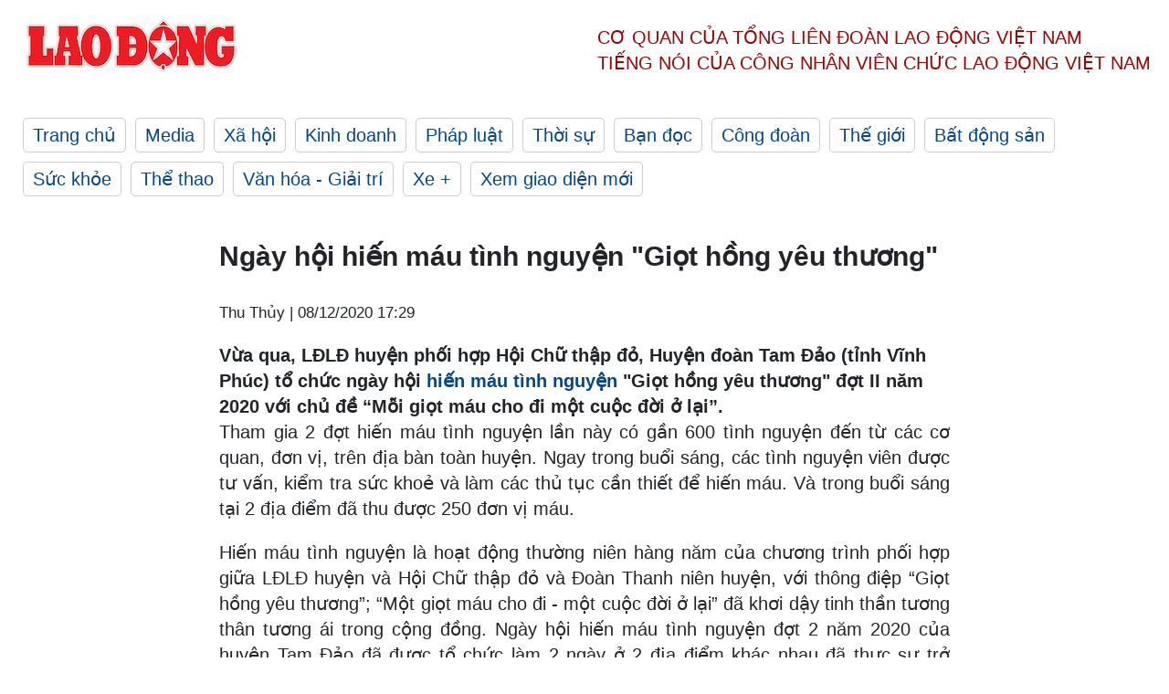

--- FILE ---
content_type: text/html; charset=utf-8,gbk
request_url: https://laodong.vn/ldld-vinh-phuc/ngay-hoi-hien-mau-tinh-nguyen-giot-hong-yeu-thuong-860721.ldo
body_size: 87
content:
<html><body><script>document.cookie="D1N=e2229339dd4f1d5c39fc257029728972"+"; expires=Fri, 31 Dec 2099 23:59:59 GMT; path=/";window.location.reload(true);</script></body></html>

--- FILE ---
content_type: text/html; charset=utf-8
request_url: https://laodong.vn/ldld-vinh-phuc/ngay-hoi-hien-mau-tinh-nguyen-giot-hong-yeu-thuong-860721.ldo
body_size: 6100
content:
<!DOCTYPE html><html lang="vi"><head><meta charset="utf-8"><meta http-equiv="X-UA-Compatible" content="IE=edge"><meta charset="utf-8"><meta http-equiv="Cache-control" content="public"><title>Ngày hội hiến máu tình nguyện &quot;Giọt hồng yêu thương&quot;</title><meta name="description" content="Vừa qua, LĐLĐ huyện phối hợp Hội Chữ thập đỏ, Huyện đoàn Tam Đảo (tỉnh Vĩnh Phúc) tổ chức ngày hội   hiến máu tình nguyện   &#34;Giọt hồng yêu thương&#34; đợt II năm 2020 với chủ đề “Mỗi giọt máu cho đi một cuộc đời ở lại”."><meta name="keywords" content="hiến máu tình nguyện,hiến máu tình nguyện,Vĩnh Phúc,giọt hồng yêu thương,ngày hội hiến máu tình nguyện,đoàn viên công đoàn"><meta name="viewport" content="width=device-width, initial-scale=1.0"><meta name="robots" content="noarchive,noodp,index,follow"><meta name="googlebot" content="noarchive,index,follow"><meta property="fb:app_id" content="103473449992006"><meta property="fb:pages" content="152570468273884"><meta property="article:author" content="https://www.facebook.com/laodongonline"><meta property="article:publisher" content="https://www.facebook.com/laodongonline"><meta name="google-site-verification" content="ZR1lajGP1QKoTcMuDtZqa486Jl1XQa6s3QCPbNV4OT8"><link rel="dns-prefetch" href="//media.laodong.vn"><link rel="dns-prefetch" href="//media3.laodong.vn"><link rel="dns-prefetch" href="//media-cdn.laodong.vn"><link rel="dns-prefetch" href="https://media-cdn-v2.laodong.vn/laodong/2.0.0.21"><link rel="apple-touch-icon" sizes="57x57" href="https://media-cdn-v2.laodong.vn/laodong/2.0.0.21/icons/apple-icon-57x57.png"><link rel="apple-touch-icon" sizes="60x60" href="https://media-cdn-v2.laodong.vn/laodong/2.0.0.21/icons/apple-icon-60x60.png"><link rel="apple-touch-icon" sizes="72x72" href="https://media-cdn-v2.laodong.vn/laodong/2.0.0.21/icons/apple-icon-72x72.png"><link rel="apple-touch-icon" sizes="76x76" href="https://media-cdn-v2.laodong.vn/laodong/2.0.0.21/icons/apple-icon-76x76.png"><link rel="apple-touch-icon" sizes="114x114" href="https://media-cdn-v2.laodong.vn/laodong/2.0.0.21/icons/apple-icon-114x114.png"><link rel="apple-touch-icon" sizes="120x120" href="https://media-cdn-v2.laodong.vn/laodong/2.0.0.21/icons/apple-icon-120x120.png"><link rel="apple-touch-icon" sizes="144x144" href="https://media-cdn-v2.laodong.vn/laodong/2.0.0.21/icons/apple-icon-144x144.png"><link rel="apple-touch-icon" sizes="152x152" href="https://media-cdn-v2.laodong.vn/laodong/2.0.0.21/icons/apple-icon-152x152.png"><link rel="apple-touch-icon" sizes="180x180" href="https://media-cdn-v2.laodong.vn/laodong/2.0.0.21/icons/apple-icon-180x180.png"><link rel="icon" type="image/png" sizes="192x192" href="https://media-cdn-v2.laodong.vn/laodong/2.0.0.21/icons/android-icon-192x192.png"><link rel="icon" type="image/png" sizes="32x32" href="https://media-cdn-v2.laodong.vn/laodong/2.0.0.21/icons/favicon-32x32.png"><link rel="icon" type="image/png" sizes="96x96" href="https://media-cdn-v2.laodong.vn/laodong/2.0.0.21/icons/favicon-96x96.png"><link rel="icon" type="image/png" sizes="16x16" href="https://media-cdn-v2.laodong.vn/laodong/2.0.0.21/icons/favicon-16x16.png"><link rel="shortcut icon" href="/favicon.ico" type="image/x-icon"><meta name="msapplication-TileColor" content="#ffffff"><meta name="msapplication-TileImage" content="/ms-icon-144x144.png"><meta name="theme-color" content="#ffffff"><meta property="og:url" content="https://laodong.vn/ldld-vinh-phuc/ngay-hoi-hien-mau-tinh-nguyen-giot-hong-yeu-thuong-860721.ldo"><meta property="og:type" content="article"><meta property="og:title" content="Ngày hội hiến máu tình nguyện &#34;Giọt hồng yêu thương&#34;"><meta property="og:description" content="Vừa qua, LĐLĐ huyện phối hợp Hội Chữ thập đỏ, Huyện đoàn Tam Đảo (tỉnh Vĩnh Phúc) tổ chức ngày hội  hiến máu tình nguyện  &#34;Giọt hồng yêu thương&#34; đợt II năm 2020 với chủ đề “Mỗi giọt máu cho đi một cuộc đời ở lại”."><meta property="og:image" content="https://media-cdn-v2.laodong.vn/storage/newsportal/2020/12/8/860721/Cong-Nhan-Lao-Dong.jpg?w=800&amp;h=420&amp;crop=auto&amp;scale=both"><meta property="og:image:width" content="800"><meta property="og:image:height" content="433"><link rel="canonical" href="https://laodong.vn/ldld-vinh-phuc/ngay-hoi-hien-mau-tinh-nguyen-giot-hong-yeu-thuong-860721.ldo"><link rel="amphtml" href="https://amp.laodong.vn/ldld-vinh-phuc/ngay-hoi-hien-mau-tinh-nguyen-giot-hong-yeu-thuong-860721.ldo"><script type="application/ld+json">[{"@context":"https://schema.org","@type":"BreadcrumbList","itemListElement":[{"@type":"ListItem","position":1,"item":{"@id":"https://laodong.vn/cong-doan-toan-quoc","name":"Công đoàn toàn quốc"}},{"@type":"ListItem","position":2,"item":{"@id":"https://laodong.vn/ldld-phu-tho","name":"LĐLĐ tỉnh Phú Thọ"}},{"@type":"ListItem","position":3,"item":{"@id":"https://laodong.vn/ldld-vinh-phuc","name":"LĐLĐ tỉnh Vĩnh Phúc"}},{"@type":"ListItem","position":4,"item":{"@id":"https://laodong.vn/ldld-vinh-phuc/ngay-hoi-hien-mau-tinh-nguyen-giot-hong-yeu-thuong-860721.ldo","name":"Ngày hội hiến máu tình nguyện \"Giọt hồng yêu thương\""}}]},{"@context":"https://schema.org","@type":"NewsArticle","headline":"Ngày hội hiến máu tình nguyện \"Giọt hồng yêu thương\"","description":"Vừa qua, LĐLĐ huyện phối hợp Hội Chữ thập đỏ, Huyện đoàn Tam Đảo (tỉnh Vĩnh Phúc) tổ chức ngày hội hiến máu tình nguyện \"Giọt hồng yêu thương\" đợt...","mainEntityOfPage":{"@context":"https://schema.org","@type":"WebPage","@id":"https://laodong.vn/ldld-vinh-phuc/ngay-hoi-hien-mau-tinh-nguyen-giot-hong-yeu-thuong-860721.ldo"},"url":"https://laodong.vn/ldld-vinh-phuc/ngay-hoi-hien-mau-tinh-nguyen-giot-hong-yeu-thuong-860721.ldo","publisher":{"@type":"Organization","name":"Báo Lao Động","logo":{"@context":"https://schema.org","@type":"ImageObject","url":"https://laodong.vn/img/ldo_red.png"}},"image":[{"@context":"https://schema.org","@type":"ImageObject","caption":"Công nhân lao động hiến máu tại ngày hội. Ảnh: Thu Thuỷ.","url":"https://media-cdn-v2.laodong.vn/storage/newsportal/2020/12/8/860721/Cong-Nhan-Lao-Dong.jpg"}],"datePublished":"2020-12-08T17:29:19+07:00","dateModified":"2020-12-08T17:29:19+07:00","author":[{"@type":"Person","name":"Thu Thủy","url":"https://laodong.vn"}]},{"@context":"https://schema.org","@type":"Organization","name":"Báo Lao Động","url":"https://laodong.vn","logo":"https://media-cdn-v2.laodong.vn/laodong-logo.png"}]</script><meta property="article:published_time" content="2020-12-08T17:29:19+07:00"><meta property="article:section" content="LĐLĐ tỉnh Vĩnh Phúc"><meta property="dable:item_id" content="860721"><meta property="dable:title" content="Ngày hội hiến máu tình nguyện &#34;Giọt hồng yêu thương&#34;"><meta property="dable:image" content="https://media-cdn-v2.laodong.vn/storage/newsportal/2020/12/8/860721/Cong-Nhan-Lao-Dong.jpg?w=800&amp;h=420&amp;crop=auto&amp;scale=both"><meta property="dable:author" content="Thu Thủy"><link href="/themes/crawler/all.min.css?v=88exW01bhoIam4r4-4F04Y1U14Q0BavoKXYS7z0gEE8" rel="stylesheet"><body><div class="header"><div class="wrapper"><div class="header-top clearfix"><a class="logo" href="/"> <img src="https://media-cdn-v2.laodong.vn/laodong/2.0.0.21/images/logo/ldo_red.png" alt="BÁO LAO ĐỘNG" class="main-logo" width="250" height="62"> </a><div class="header-content"><span>Cơ quan của Tổng Liên Đoàn</span> <span>Lao Động Việt Nam</span><br> <span>Tiếng nói của Công nhân</span> <span>Viên chức lao động</span> <span>Việt Nam</span></div></div><ul class="main-menu"><li class="item"><a href="/">Trang chủ</a><li class="item"><h3><a href="/media">Media</a></h3><li class="item"><h3><a href="/xa-hoi">Xã hội</a></h3><li class="item"><h3><a href="/kinh-doanh">Kinh doanh</a></h3><li class="item"><h3><a href="/phap-luat">Pháp luật</a></h3><li class="item"><h3><a href="/thoi-su">Thời sự</a></h3><li class="item"><h3><a href="/ban-doc">Bạn đọc</a></h3><li class="item"><h3><a href="/cong-doan">Công đoàn</a></h3><li class="item"><h3><a href="/the-gioi">Thế giới</a></h3><li class="item"><h3><a href="/bat-dong-san">Bất động sản</a></h3><li class="item"><h3><a href="/suc-khoe">Sức khỏe</a></h3><li class="item"><h3><a href="/the-thao">Thể thao</a></h3><li class="item"><h3><a href="/van-hoa-giai-tri">Văn hóa - Giải trí</a></h3><li class="item"><h3><a href="/xe">Xe &#x2B;</a></h3><li class="item"><h3><a href="https://beta.laodong.vn">Xem giao diện mới</a></h3></ul></div></div><div class="main-content"><div class="wrapper chi-tiet-tin"><div><ul class="breadcrumbs"></ul></div><article class="detail"><h1 class="title">Ngày hội hiến máu tình nguyện "Giọt hồng yêu thương"</h1><p><small class="author"> <i class="fa fa-user-o" aria-hidden="true"></i> Thu Thủy | <time datetime="12/8/2020 5:29:19 PM">08/12/2020 17:29</time> </small><div class="chapeau">Vừa qua, LĐLĐ huyện phối hợp Hội Chữ thập đỏ, Huyện đoàn Tam Đảo (tỉnh Vĩnh Phúc) tổ chức ngày hội <a href="https://laodong.vn/cong-doan/ha-tinh-gan-350-nguoi-tham-gia-hien-mau-tinh-nguyen-824312.ldo" title="hiến máu tình nguyện" target="_self"><strong>hiến máu tình nguyện</strong></a> "Giọt hồng yêu thương" đợt II năm 2020 với chủ đề “Mỗi giọt máu cho đi một cuộc đời ở lại”.</div><div class="art-content"><p><span>Tham gia 2 đợt hiến máu tình nguyện lần này có gần 600 tình nguyện đến từ các cơ quan, đơn vị, trên địa bàn toàn huyện. Ngay trong buổi sáng, các tình nguyện viên được tư vấn, kiểm tra sức khoẻ và làm các thủ tục cần thiết để hiến máu. Và trong buổi sáng tại 2 địa điểm đã thu được 250 đơn vị máu.</span><br><p>Hiến máu tình nguyện là hoạt động thường niên hàng năm của chương trình phối hợp giữa LĐLĐ huyện và Hội Chữ thập đỏ và Đoàn Thanh niên huyện, với thông điệp “Giọt hồng yêu thương”; “Một giọt máu cho đi - một cuộc đời ở lại” đã khơi dậy tinh thần tương thân tương ái trong cộng đồng. Ngày hội hiến máu tình nguyện đợt 2 năm 2020 của huyện Tam Đảo đã được tổ chức làm 2 ngày ở 2 địa điểm khác nhau đã thực sự trở thành ngày hội của những tấm lòng nhân ái, góp phần thúc đẩy phong trào hiến máu trên địa bàn huyện ngày càng phát triển.</div><div class="art-authors">Thu Thủy</div><div class="article-tags"><div class="lst-tags"><ul><li><a href="/tags/doan-vien-cong-doan-1243.ldo">#Đoàn viên công đoàn</a><li><a href="/tags/vinh-phuc-5531.ldo">#Vĩnh Phúc</a><li><a href="/tags/hien-mau-tinh-nguyen-33760.ldo">#Hiến máu tình nguyện</a><li><a href="/tags/ngay-hoi-hien-mau-tinh-nguyen-87392.ldo">#Ngày hội hiến máu tình nguyện</a><li><a href="/tags/giot-hong-yeu-thuong-185037.ldo">#Giọt hồng yêu thương</a></ul></div></div></article><div class="articles-relatived"><div class="vinhet">TIN LIÊN QUAN</div><div class="list-articles"><div class="article-item"><div class="p-left"><a class="link-blk" href="https://laodong.vn/cong-doan/nguoi-lao-dong-nganh-dien-tai-quang-tri-tham-gia-hien-mau-tinh-nguyen-859646.ldo" aria-label="LDO"> <img data-src="https://media-cdn-v2.laodong.vn/storage/newsportal/2020/12/4/859646/Dien-Luc-Quang-Tri.jpg?w=800&amp;h=496&amp;crop=auto&amp;scale=both" class="lazyload" alt="Bà Nguyễn Thị Diệu Thúy - Phó Chủ tịch Công đoàn Công ty Điện lực Quảng Trị động viên công nhân tham gia hiến máu. Ảnh: Minh Thành." width="800" height="496"> </a></div><div class="p-right"><a class="link-blk" href="https://laodong.vn/cong-doan/nguoi-lao-dong-nganh-dien-tai-quang-tri-tham-gia-hien-mau-tinh-nguyen-859646.ldo"><h2>Người lao động ngành điện tại Quảng Trị tham gia hiến máu tình nguyện</h2></a><p><small class="author"> <i class="fa fa-user-o" aria-hidden="true"></i> HƯNG THƠ | <time datetime="12/4/2020 12:15:15 PM">04/12/2020 - 12:15</time> </small><p>Để góp phần đảm bảo nguồn máu cung cấp cho cấp cứu, điều trị trong thời điểm dịch bệnh COVID-19 đang phức tạp, người lao động ngành điện tại tỉnh Quảng Trị đã hưởng ứng việc <a href="https://laodong.vn/cong-doan/ldld-da-nang-gan-1000-nguoi-lao-dong-tham-gia-hien-mau-tinh-nguyen-852223.ldo" title="hiến máu tình nguyện" target="_self">hiến máu tình nguyện</a> qua chương trình Tuần lễ hồng EVN lần thứ VI với chủ đề “Lan tỏa yêu thương”.</div></div><div class="article-item"><div class="p-left"><a class="link-blk" href="https://laodong.vn/cong-doan/ldld-da-nang-gan-1000-nguoi-lao-dong-tham-gia-hien-mau-tinh-nguyen-852223.ldo" aria-label="LDO"> <img data-src="https://media-cdn-v2.laodong.vn/storage/newsportal/2020/11/6/852223/Hien-Mau-Tinh-Nguyen.JPG?w=800&amp;h=496&amp;crop=auto&amp;scale=both" class="lazyload" alt="Ảnh: Thanh Hùng" width="800" height="496"> </a></div><div class="p-right"><a class="link-blk" href="https://laodong.vn/cong-doan/ldld-da-nang-gan-1000-nguoi-lao-dong-tham-gia-hien-mau-tinh-nguyen-852223.ldo"><h2>LĐLĐ Đà Nẵng: Gần 1.000 người lao động tham gia hiến máu tình nguyện</h2></a><p><small class="author"> <i class="fa fa-user-o" aria-hidden="true"></i> Tường Minh | <time datetime="11/6/2020 3:13:57 PM">06/11/2020 - 15:13</time> </small><p><p style="text-align:justify">Gần 1.000 đoàn viên, người lao động ở các Công đoàn cơ sở trực thuộc <a title="LĐLĐ Đà Nẵng" href="https://laodong.vn/cong-doan/ldld-da-nang-don-nhan-co-thi-dua-cua-thu-tuong-chinh-phu-843651.ldo" rel="external">LĐLĐ Đà Nẵng</a> tham gia hiến máu tình nguyện. Kết quả, đã tiếp nhận 558 đơn vị máu, trong đó số lượng đơn vị máu 350 ml là 221 đơn vị.</div></div><div class="article-item"><div class="p-left"><a class="link-blk" href="https://laodong.vn/cong-doan/lam-dong-hien-mau-tinh-nguyen-trong-doan-vien-nguoi-lao-dong-849403.ldo" aria-label="LDO"> <img data-src="https://media-cdn-v2.laodong.vn/storage/newsportal/2020/10/28/849403/C.-Dung.jpg?w=800&amp;h=496&amp;crop=auto&amp;scale=both" class="lazyload" alt="Bà Phạm Thị Lệ Dung, Phó Chủ tịch LĐLĐ tỉnh cùng người lao động tham gia hiến máu tình nguyện. Ảnh Đức Thiệm" width="800" height="496"> </a></div><div class="p-right"><a class="link-blk" href="https://laodong.vn/cong-doan/lam-dong-hien-mau-tinh-nguyen-trong-doan-vien-nguoi-lao-dong-849403.ldo"><h2>Lâm Đồng: Hiến máu tình nguyện trong đoàn viên, người lao động</h2></a><p><small class="author"> <i class="fa fa-user-o" aria-hidden="true"></i> Đức Thiệm | <time datetime="10/28/2020 11:37:06 AM">28/10/2020 - 11:37</time> </small><p><p style="text-align:justify">Sáng ngày 28.10, Liên đoàn Lao động tỉnh Lâm Đồng phối hợp với Hội Chữ thập đỏ tỉnh tổ chức ngày hội hiến máu tình nguyện trong đoàn viên, người lao động.</div></div><div class="article-item"><div class="p-left"><a class="link-blk" href="https://laodong.vn/thoi-su/tang-cuong-cung-co-tin-cay-chinh-tri-viet-nam-han-quoc-1139254.ldo" aria-label="LDO"> <img data-src="https://media-cdn-v2.laodong.vn/storage/newsportal/2023/1/17/1139254/Quoc-Hoi.jpg?w=800&amp;h=496&amp;crop=auto&amp;scale=both" class="lazyload" alt="Chủ tịch Quốc hội Vương Đình Huệ và Chủ tịch Quốc hội Kim Jin-pyo. Ảnh: TTXVN" width="800" height="496"> </a></div><div class="p-right"><a class="link-blk" href="https://laodong.vn/thoi-su/tang-cuong-cung-co-tin-cay-chinh-tri-viet-nam-han-quoc-1139254.ldo"><h2>Tăng cường củng cố tin cậy chính trị Việt Nam - Hàn Quốc</h2></a><p><small class="author"> <i class="fa fa-user-o" aria-hidden="true"></i> Thanh Hà | <time datetime="1/17/2023 7:56:35 PM">17/01/2023 - 19:56</time> </small><p><a href="https://laodong.vn/tags/chu-tich-quoc-hoi-vuong-dinh-hue-298441.ldo" title="Chủ tịch Quốc hội Vương Đình Huệ" target="_self">Chủ tịch Quốc hội Vương Đình Huệ</a> và Chủ tịch Quốc hội Hàn Quốc Kim Jin-pyo nhất trí tiếp tục tăng cường củng cố tin cậy chính trị.</div></div><div class="article-item"><div class="p-left"><a class="link-blk" href="https://laodong.vn/the-gioi/tuong-hang-dau-my-thi-sat-quan-doi-ukraina-1139219.ldo" aria-label="LDO"> <img data-src="https://media-cdn-v2.laodong.vn/storage/newsportal/2023/1/17/1139219/My-Ukraine.jpeg?w=800&amp;h=496&amp;crop=auto&amp;scale=both" class="lazyload" alt="Tướng Mark Milley (giữa) gặp quân nhân Mỹ làm nhiệm vụ huấn luyện binh sĩ Ukraina ở Đức, ngày 16.1.2023. Ảnh: Quân đội Mỹ" width="800" height="496"> </a></div><div class="p-right"><a class="link-blk" href="https://laodong.vn/the-gioi/tuong-hang-dau-my-thi-sat-quan-doi-ukraina-1139219.ldo"><h2>Tướng hàng đầu Mỹ thị sát quân đội Ukraina</h2></a><p><small class="author"> <i class="fa fa-user-o" aria-hidden="true"></i> Ngọc Vân | <time datetime="1/17/2023 7:23:01 PM">17/01/2023 - 19:23</time> </small><p>Tướng Mỹ Mark Milley đến Đức để giám sát chương trình huấn luyện binh sĩ <a title="Ukraina" href="https://laodong.vn/the-gioi/nga-vach-ra-hoi-ket-cho-xung-dot-ukraina-1138228.ldo" rel="external">Ukraina</a> của Lầu Năm Góc.</div></div><div class="article-item"><div class="p-left"><a class="link-blk" href="https://laodong.vn/video/ha-noi-ngay-can-tet-ra-khoi-nha-la-gap-tac-duong-1139255.ldo" aria-label="LDO"> <img data-src="https://media-cdn-v2.laodong.vn/storage/newsportal/2023/1/17/1139255/Tac-Duong.jpg?w=800&amp;h=496&amp;crop=auto&amp;scale=both" class="lazyload" alt="" width="800" height="496"> </a></div><div class="p-right"><a class="link-blk" href="https://laodong.vn/video/ha-noi-ngay-can-tet-ra-khoi-nha-la-gap-tac-duong-1139255.ldo"><h2>Hà Nội ngày cận Tết, ra khỏi nhà là gặp... tắc đường</h2></a><p><small class="author"> <i class="fa fa-user-o" aria-hidden="true"></i> Tô Thế | <time datetime="1/17/2023 7:15:56 PM">17/01/2023 - 19:15</time> </small><p><a href="https://laodong.vn/tags/ha-noi-108.ldo" title="Hà Nội" target="_self">Hà Nội</a> - Cũng như mọi năm vào dịp cận Tết Nguyên đán, các tuyến đường ở Hà Nội luôn có mật độ phương tiện lưu thông rất cao. Nhiều tuyến phố ùn tắc bất kể ngày đêm.</div></div><div class="article-item"><div class="p-left"><a class="link-blk" href="https://laodong.vn/xa-hoi/ha-noi-phan-luong-ra-vao-noi-do-theo-6-huong-de-giam-un-tac-dip-tet-1139221.ldo" aria-label="LDO"> <img data-src="https://media-cdn-v2.laodong.vn/storage/newsportal/2023/1/17/1139221/Vanh-Dai3-8.JPG?w=800&amp;h=496&amp;crop=auto&amp;scale=both" class="lazyload" alt="Nhiều tuyến đường dẫn ra ngoài Thủ đô Hà Nội xuất hiện tình trạng ùn tắc, phương tiện lưu thông rất khó khăn. Ảnh: Phạm Đông" width="800" height="496"> </a></div><div class="p-right"><a class="link-blk" href="https://laodong.vn/xa-hoi/ha-noi-phan-luong-ra-vao-noi-do-theo-6-huong-de-giam-un-tac-dip-tet-1139221.ldo"><h2>Hà Nội phân luồng ra vào nội đô theo 6 hướng để giảm ùn tắc dịp Tết</h2></a><p><small class="author"> <i class="fa fa-user-o" aria-hidden="true"></i> PHẠM ĐÔNG | <time datetime="1/17/2023 6:35:54 PM">17/01/2023 - 18:35</time> </small><p><p>Sở Giao thông Vận tải Hà Nội tổ chức phân luồng cho phương tiện ra vào nội đô theo 6 hướng để giảm <a href="https://laodong.vn/photo/can-tet-nhieu-tuyen-duong-cua-thu-do-un-tac-keo-dai-1137796.ldo" title="ùn tắc" target="_blank">ùn tắc</a> trong dịp Tết Nguyên đán Quý Mão 2023.<br></div></div><div class="article-item"><div class="p-left"><a class="link-blk" href="https://laodong.vn/van-hoa-giai-tri/khu-nghi-duong-an-minh-giua-rung-thong-tuyet-dep-o-moc-chau-1139217.ldo" aria-label="LDO"> <img data-src="https://media-cdn-v2.laodong.vn/storage/newsportal/2023/1/17/1139217/Phoenix-Moc-Chau-Res.jpg?w=800&amp;h=496&amp;crop=auto&amp;scale=both" class="lazyload" alt="" width="800" height="496"> </a></div><div class="p-right"><a class="link-blk" href="https://laodong.vn/van-hoa-giai-tri/khu-nghi-duong-an-minh-giua-rung-thong-tuyet-dep-o-moc-chau-1139217.ldo"><h2>Khu nghỉ dưỡng ẩn mình giữa rừng thông tuyệt đẹp ở Mộc Châu</h2></a><p><small class="author"> <i class="fa fa-user-o" aria-hidden="true"></i> Chí Long | <time datetime="1/17/2023 6:12:03 PM">17/01/2023 - 18:12</time> </small><p>Nằm ngay trung tâm khu du lịch quốc gia Mộc Châu, Phoenix Mộc Châu Resort được bao phủ bởi rừng thông hàng trăm năm tuổi, với không khí trong lành, mát mẻ tựa như Đà Lạt thu nhỏ giữa núi rừng Tây Bắc.</div></div></div></div><section class="tin-lien-quan"><div class="list-articles"><div class="article-item"><div class="p-left"><a href="https://laodong.vn/cong-doan/nguoi-lao-dong-nganh-dien-tai-quang-tri-tham-gia-hien-mau-tinh-nguyen-859646.ldo" aria-label="LDO"> <img src="https://media-cdn-v2.laodong.vn/storage/newsportal/2020/12/4/859646/Dien-Luc-Quang-Tri.jpg?w=526&amp;h=314&amp;crop=auto&amp;scale=both" alt="Bà Nguyễn Thị Diệu Thúy - Phó Chủ tịch Công đoàn Công ty Điện lực Quảng Trị động viên công nhân tham gia hiến máu. Ảnh: Minh Thành." width="526" height="314"> </a></div><div class="p-right"><a href="https://laodong.vn/cong-doan/nguoi-lao-dong-nganh-dien-tai-quang-tri-tham-gia-hien-mau-tinh-nguyen-859646.ldo"><h2>Người lao động ngành điện tại Quảng Trị tham gia hiến máu tình nguyện</h2></a><p><small class="author"> <i class="fa fa-user-o" aria-hidden="true"></i> HƯNG THƠ | <time datetime="12/4/2020 12:15:15 PM">04/12/2020 - 12:15</time> </small><p>Để góp phần đảm bảo nguồn máu cung cấp cho cấp cứu, điều trị trong thời điểm dịch bệnh COVID-19 đang phức tạp, người lao động ngành điện tại tỉnh Quảng Trị đã hưởng ứng việc <a href="https://laodong.vn/cong-doan/ldld-da-nang-gan-1000-nguoi-lao-dong-tham-gia-hien-mau-tinh-nguyen-852223.ldo" title="hiến máu tình nguyện" target="_self">hiến máu tình nguyện</a> qua chương trình Tuần lễ hồng EVN lần thứ VI với chủ đề “Lan tỏa yêu thương”.</div></div><div class="article-item"><div class="p-left"><a href="https://laodong.vn/cong-doan/ldld-da-nang-gan-1000-nguoi-lao-dong-tham-gia-hien-mau-tinh-nguyen-852223.ldo" aria-label="LDO"> <img src="https://media-cdn-v2.laodong.vn/storage/newsportal/2020/11/6/852223/Hien-Mau-Tinh-Nguyen.JPG?w=526&amp;h=314&amp;crop=auto&amp;scale=both" alt="Ảnh: Thanh Hùng" width="526" height="314"> </a></div><div class="p-right"><a href="https://laodong.vn/cong-doan/ldld-da-nang-gan-1000-nguoi-lao-dong-tham-gia-hien-mau-tinh-nguyen-852223.ldo"><h2>LĐLĐ Đà Nẵng: Gần 1.000 người lao động tham gia hiến máu tình nguyện</h2></a><p><small class="author"> <i class="fa fa-user-o" aria-hidden="true"></i> Tường Minh | <time datetime="11/6/2020 3:13:57 PM">06/11/2020 - 15:13</time> </small><p><p style="text-align:justify">Gần 1.000 đoàn viên, người lao động ở các Công đoàn cơ sở trực thuộc <a title="LĐLĐ Đà Nẵng" href="https://laodong.vn/cong-doan/ldld-da-nang-don-nhan-co-thi-dua-cua-thu-tuong-chinh-phu-843651.ldo" rel="external">LĐLĐ Đà Nẵng</a> tham gia hiến máu tình nguyện. Kết quả, đã tiếp nhận 558 đơn vị máu, trong đó số lượng đơn vị máu 350 ml là 221 đơn vị.</div></div><div class="article-item"><div class="p-left"><a href="https://laodong.vn/cong-doan/lam-dong-hien-mau-tinh-nguyen-trong-doan-vien-nguoi-lao-dong-849403.ldo" aria-label="LDO"> <img src="https://media-cdn-v2.laodong.vn/storage/newsportal/2020/10/28/849403/C.-Dung.jpg?w=526&amp;h=314&amp;crop=auto&amp;scale=both" alt="Bà Phạm Thị Lệ Dung, Phó Chủ tịch LĐLĐ tỉnh cùng người lao động tham gia hiến máu tình nguyện. Ảnh Đức Thiệm" width="526" height="314"> </a></div><div class="p-right"><a href="https://laodong.vn/cong-doan/lam-dong-hien-mau-tinh-nguyen-trong-doan-vien-nguoi-lao-dong-849403.ldo"><h2>Lâm Đồng: Hiến máu tình nguyện trong đoàn viên, người lao động</h2></a><p><small class="author"> <i class="fa fa-user-o" aria-hidden="true"></i> Đức Thiệm | <time datetime="10/28/2020 11:37:06 AM">28/10/2020 - 11:37</time> </small><p><p style="text-align:justify">Sáng ngày 28.10, Liên đoàn Lao động tỉnh Lâm Đồng phối hợp với Hội Chữ thập đỏ tỉnh tổ chức ngày hội hiến máu tình nguyện trong đoàn viên, người lao động.</div></div></div></section></div></div><div class="wrapper"><div class="footer-content"><div class="r-1"><a class="pl link-logo" href="/"> <img src="https://media-cdn-v2.laodong.vn/laodong/2.0.0.21/images/logo/ldo_red.png" alt="BÁO LAO ĐỘNG" width="150" height="40"> </a><div class="pr"><h3 class="cop-name"><span>Cơ Quan Của Tổng Liên Đoàn</span> <span>Lao Động Việt Nam</span></h3><div class="ct tbt">Tổng Biên tập: NGUYỄN NGỌC HIỂN</div></div></div><div class="r-2"><div class="bl bl-1"><h4 class="vn">Liên Hệ:</h4><div class="ct"><p><span>Tòa soạn:</span> <span>(+84 24) 38252441</span> - <span>35330305</span><p><span>Báo điện tử:</span> <span>(+84 24) 38303032</span> - <span>38303034</span><p><span>Đường dây nóng:</span> <span>096 8383388</span><p><span>Bạn đọc:</span> <span>(+84 24) 35335235</span><p><span>Email:</span> <a href="mailto:toasoan@laodong.com.vn">toasoan@laodong.com.vn</a></div></div><div class="bl bl-2"><h4 class="vn">Hỗ Trợ Quảng Cáo</h4><div class="ct"><p><span>Báo in: (+84 24) 39232694</span> - <span>Báo điện tử: (+84 24) 35335237</span><p><span>Địa chỉ: Số 6 Phạm Văn Bạch, phường Cầu Giấy, Thành phố Hà Nội</span></div></div><div class="bl bl-3"><div class="ct"><p><span>Giấy phép số:</span> <span>2013/GP-BTTT</span><p><span>Do Bộ TTTT cấp</span> <span>ngày 30.10.2012</span><p>Xuất bản số Báo Lao Động đầu tiên vào ngày 14.8.1929</div></div></div><div class="dev"><span>Báo điện tử Lao Động được phát triển bởi</span> <span>Lao Động Technologies</span></div></div></div><script src="https://media-cdn-v2.laodong.vn/laodong/2.0.0.21/plugin/lazysizes.min.js" async></script>